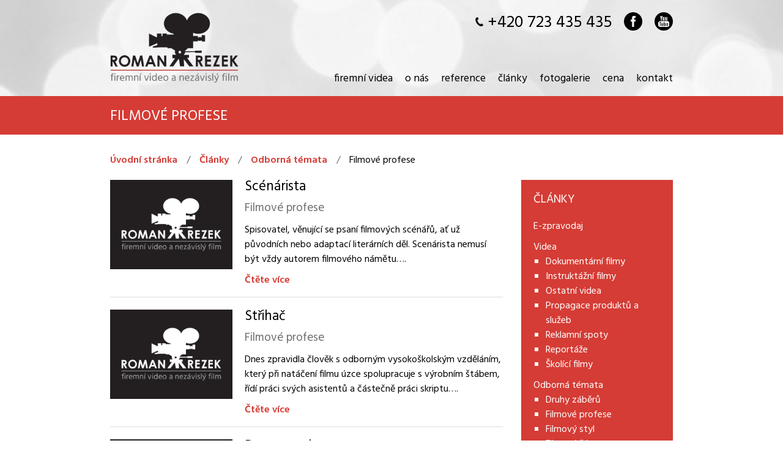

--- FILE ---
content_type: text/html; charset=UTF-8
request_url: https://firemnividea.eu/category/odborna-temata/filmove_profese/
body_size: 8455
content:
<!DOCTYPE html>
<html dir="ltr" lang="cs">
<head>
<meta property="og:image" content="http://firemnividea.eu/wp-content/themes/itvkostce/images/logo-fb.jpg" />
<meta charset="UTF-8" />
<meta name="viewport" content="width=device-width, initial-scale=1.0" />

<link rel="stylesheet" href="/wp-content/themes/itvkostce/style.css?v=1.2" />
<link rel="apple-touch-icon" sizes="57x57" href="/wp-content/themes/itvkostce/images/favicon/apple-icon-57x57.png">
<link rel="apple-touch-icon" sizes="60x60" href="/wp-content/themes/itvkostce/images/favicon/apple-icon-60x60.png">
<link rel="apple-touch-icon" sizes="72x72" href="/wp-content/themes/itvkostce/images/favicon/apple-icon-72x72.png">
<link rel="apple-touch-icon" sizes="76x76" href="/wp-content/themes/itvkostce/images/favicon/apple-icon-76x76.png">
<link rel="apple-touch-icon" sizes="114x114" href="/wp-content/themes/itvkostce/images/favicon/apple-icon-114x114.png">
<link rel="apple-touch-icon" sizes="120x120" href="/wp-content/themes/itvkostce/images/favicon/apple-icon-120x120.png">
<link rel="apple-touch-icon" sizes="144x144" href="/wp-content/themes/itvkostce/images/favicon/apple-icon-144x144.png">
<link rel="apple-touch-icon" sizes="152x152" href="/wp-content/themes/itvkostce/images/favicon/apple-icon-152x152.png">
<link rel="apple-touch-icon" sizes="180x180" href="/wp-content/themes/itvkostce/images/favicon/apple-icon-180x180.png">
<link rel="icon" type="image/png" sizes="192x192"  href="/wp-content/themes/itvkostce/images/favicon/android-icon-192x192.png">
<link rel="icon" type="image/png" sizes="32x32" href="/wp-content/themes/itvkostce/images/favicon/favicon-32x32.png">
<link rel="icon" type="image/png" sizes="96x96" href="/wp-content/themes/itvkostce/images/favicon/favicon-96x96.png">
<link rel="icon" type="image/png" sizes="16x16" href="/wp-content/themes/itvkostce/images/favicon/favicon-16x16.png">
<link rel="manifest" href="/wp-content/themes/itvkostce/images/favicon/manifest.json">
<meta name="msapplication-TileColor" content="#ffffff">
<meta name="msapplication-TileImage" content="/wp-content/themes/itvkostce/images/favicon/ms-icon-144x144.png">
<meta name="theme-color" content="#ffffff">

		<!-- All in One SEO 4.2.9 - aioseo.com -->
		<title>Filmové profese | Firemní video Roman Rezek</title>
		<meta name="robots" content="noindex, max-snippet:-1, max-image-preview:large, max-video-preview:-1" />
		<link rel="canonical" href="https://firemnividea.eu/category/odborna-temata/filmove_profese/" />
		<meta name="generator" content="All in One SEO (AIOSEO) 4.2.9 " />
		<meta name="google" content="nositelinkssearchbox" />
		<script type="application/ld+json" class="aioseo-schema">
			{"@context":"https:\/\/schema.org","@graph":[{"@type":"BreadcrumbList","@id":"https:\/\/firemnividea.eu\/category\/odborna-temata\/filmove_profese\/#breadcrumblist","itemListElement":[{"@type":"ListItem","@id":"https:\/\/firemnividea.eu\/#listItem","position":1,"item":{"@type":"WebPage","@id":"https:\/\/firemnividea.eu\/","name":"Dom\u016f","description":"Zab\u00fdv\u00e1me se v\u00fdrobou firemn\u00edho videa; Propaga\u010dn\u00edch film\u016f, reklamy pro televizi i digit\u00e1ln\u00ed kina, instrukt\u00e1\u017en\u00edch film\u016f, report\u00e1\u017e\u00ed a dokument\u00e1rn\u00edch film\u016f.","url":"https:\/\/firemnividea.eu\/"},"nextItem":"https:\/\/firemnividea.eu\/category\/odborna-temata\/#listItem"},{"@type":"ListItem","@id":"https:\/\/firemnividea.eu\/category\/odborna-temata\/#listItem","position":2,"item":{"@type":"WebPage","@id":"https:\/\/firemnividea.eu\/category\/odborna-temata\/","name":"Odborn\u00e1 t\u00e9mata","url":"https:\/\/firemnividea.eu\/category\/odborna-temata\/"},"nextItem":"https:\/\/firemnividea.eu\/category\/odborna-temata\/filmove_profese\/#listItem","previousItem":"https:\/\/firemnividea.eu\/#listItem"},{"@type":"ListItem","@id":"https:\/\/firemnividea.eu\/category\/odborna-temata\/filmove_profese\/#listItem","position":3,"item":{"@type":"WebPage","@id":"https:\/\/firemnividea.eu\/category\/odborna-temata\/filmove_profese\/","name":"Filmov\u00e9 profese","url":"https:\/\/firemnividea.eu\/category\/odborna-temata\/filmove_profese\/"},"previousItem":"https:\/\/firemnividea.eu\/category\/odborna-temata\/#listItem"}]},{"@type":"CollectionPage","@id":"https:\/\/firemnividea.eu\/category\/odborna-temata\/filmove_profese\/#collectionpage","url":"https:\/\/firemnividea.eu\/category\/odborna-temata\/filmove_profese\/","name":"Filmov\u00e9 profese | Firemn\u00ed video Roman Rezek","inLanguage":"cs-CZ","isPartOf":{"@id":"https:\/\/firemnividea.eu\/#website"},"breadcrumb":{"@id":"https:\/\/firemnividea.eu\/category\/odborna-temata\/filmove_profese\/#breadcrumblist"}},{"@type":"Organization","@id":"https:\/\/firemnividea.eu\/#organization","name":"Firemn\u00ed video a nez\u00e1visl\u00fd film","url":"https:\/\/firemnividea.eu\/"},{"@type":"WebSite","@id":"https:\/\/firemnividea.eu\/#website","url":"https:\/\/firemnividea.eu\/","name":"Firemn\u00ed video a nez\u00e1visl\u00fd film","description":"Roman Rezek","inLanguage":"cs-CZ","publisher":{"@id":"https:\/\/firemnividea.eu\/#organization"}}]}
		</script>
		<!-- All in One SEO -->

<link rel="alternate" type="application/rss+xml" title="Firemní video a nezávislý film &raquo; RSS pro rubriku Filmové profese" href="https://firemnividea.eu/category/odborna-temata/filmove_profese/feed/" />
<script type="text/javascript">
window._wpemojiSettings = {"baseUrl":"https:\/\/s.w.org\/images\/core\/emoji\/14.0.0\/72x72\/","ext":".png","svgUrl":"https:\/\/s.w.org\/images\/core\/emoji\/14.0.0\/svg\/","svgExt":".svg","source":{"concatemoji":"https:\/\/firemnividea.eu\/wp-includes\/js\/wp-emoji-release.min.js"}};
/*! This file is auto-generated */
!function(e,a,t){var n,r,o,i=a.createElement("canvas"),p=i.getContext&&i.getContext("2d");function s(e,t){var a=String.fromCharCode,e=(p.clearRect(0,0,i.width,i.height),p.fillText(a.apply(this,e),0,0),i.toDataURL());return p.clearRect(0,0,i.width,i.height),p.fillText(a.apply(this,t),0,0),e===i.toDataURL()}function c(e){var t=a.createElement("script");t.src=e,t.defer=t.type="text/javascript",a.getElementsByTagName("head")[0].appendChild(t)}for(o=Array("flag","emoji"),t.supports={everything:!0,everythingExceptFlag:!0},r=0;r<o.length;r++)t.supports[o[r]]=function(e){if(p&&p.fillText)switch(p.textBaseline="top",p.font="600 32px Arial",e){case"flag":return s([127987,65039,8205,9895,65039],[127987,65039,8203,9895,65039])?!1:!s([55356,56826,55356,56819],[55356,56826,8203,55356,56819])&&!s([55356,57332,56128,56423,56128,56418,56128,56421,56128,56430,56128,56423,56128,56447],[55356,57332,8203,56128,56423,8203,56128,56418,8203,56128,56421,8203,56128,56430,8203,56128,56423,8203,56128,56447]);case"emoji":return!s([129777,127995,8205,129778,127999],[129777,127995,8203,129778,127999])}return!1}(o[r]),t.supports.everything=t.supports.everything&&t.supports[o[r]],"flag"!==o[r]&&(t.supports.everythingExceptFlag=t.supports.everythingExceptFlag&&t.supports[o[r]]);t.supports.everythingExceptFlag=t.supports.everythingExceptFlag&&!t.supports.flag,t.DOMReady=!1,t.readyCallback=function(){t.DOMReady=!0},t.supports.everything||(n=function(){t.readyCallback()},a.addEventListener?(a.addEventListener("DOMContentLoaded",n,!1),e.addEventListener("load",n,!1)):(e.attachEvent("onload",n),a.attachEvent("onreadystatechange",function(){"complete"===a.readyState&&t.readyCallback()})),(e=t.source||{}).concatemoji?c(e.concatemoji):e.wpemoji&&e.twemoji&&(c(e.twemoji),c(e.wpemoji)))}(window,document,window._wpemojiSettings);
</script>
<style type="text/css">
img.wp-smiley,
img.emoji {
	display: inline !important;
	border: none !important;
	box-shadow: none !important;
	height: 1em !important;
	width: 1em !important;
	margin: 0 0.07em !important;
	vertical-align: -0.1em !important;
	background: none !important;
	padding: 0 !important;
}
</style>
	<link rel='stylesheet' id='wp-block-library-css' href='https://firemnividea.eu/wp-includes/css/dist/block-library/style.min.css' type='text/css' media='all' />
<link rel='stylesheet' id='classic-theme-styles-css' href='https://firemnividea.eu/wp-includes/css/classic-themes.min.css' type='text/css' media='all' />
<style id='global-styles-inline-css' type='text/css'>
body{--wp--preset--color--black: #000000;--wp--preset--color--cyan-bluish-gray: #abb8c3;--wp--preset--color--white: #ffffff;--wp--preset--color--pale-pink: #f78da7;--wp--preset--color--vivid-red: #cf2e2e;--wp--preset--color--luminous-vivid-orange: #ff6900;--wp--preset--color--luminous-vivid-amber: #fcb900;--wp--preset--color--light-green-cyan: #7bdcb5;--wp--preset--color--vivid-green-cyan: #00d084;--wp--preset--color--pale-cyan-blue: #8ed1fc;--wp--preset--color--vivid-cyan-blue: #0693e3;--wp--preset--color--vivid-purple: #9b51e0;--wp--preset--gradient--vivid-cyan-blue-to-vivid-purple: linear-gradient(135deg,rgba(6,147,227,1) 0%,rgb(155,81,224) 100%);--wp--preset--gradient--light-green-cyan-to-vivid-green-cyan: linear-gradient(135deg,rgb(122,220,180) 0%,rgb(0,208,130) 100%);--wp--preset--gradient--luminous-vivid-amber-to-luminous-vivid-orange: linear-gradient(135deg,rgba(252,185,0,1) 0%,rgba(255,105,0,1) 100%);--wp--preset--gradient--luminous-vivid-orange-to-vivid-red: linear-gradient(135deg,rgba(255,105,0,1) 0%,rgb(207,46,46) 100%);--wp--preset--gradient--very-light-gray-to-cyan-bluish-gray: linear-gradient(135deg,rgb(238,238,238) 0%,rgb(169,184,195) 100%);--wp--preset--gradient--cool-to-warm-spectrum: linear-gradient(135deg,rgb(74,234,220) 0%,rgb(151,120,209) 20%,rgb(207,42,186) 40%,rgb(238,44,130) 60%,rgb(251,105,98) 80%,rgb(254,248,76) 100%);--wp--preset--gradient--blush-light-purple: linear-gradient(135deg,rgb(255,206,236) 0%,rgb(152,150,240) 100%);--wp--preset--gradient--blush-bordeaux: linear-gradient(135deg,rgb(254,205,165) 0%,rgb(254,45,45) 50%,rgb(107,0,62) 100%);--wp--preset--gradient--luminous-dusk: linear-gradient(135deg,rgb(255,203,112) 0%,rgb(199,81,192) 50%,rgb(65,88,208) 100%);--wp--preset--gradient--pale-ocean: linear-gradient(135deg,rgb(255,245,203) 0%,rgb(182,227,212) 50%,rgb(51,167,181) 100%);--wp--preset--gradient--electric-grass: linear-gradient(135deg,rgb(202,248,128) 0%,rgb(113,206,126) 100%);--wp--preset--gradient--midnight: linear-gradient(135deg,rgb(2,3,129) 0%,rgb(40,116,252) 100%);--wp--preset--duotone--dark-grayscale: url('#wp-duotone-dark-grayscale');--wp--preset--duotone--grayscale: url('#wp-duotone-grayscale');--wp--preset--duotone--purple-yellow: url('#wp-duotone-purple-yellow');--wp--preset--duotone--blue-red: url('#wp-duotone-blue-red');--wp--preset--duotone--midnight: url('#wp-duotone-midnight');--wp--preset--duotone--magenta-yellow: url('#wp-duotone-magenta-yellow');--wp--preset--duotone--purple-green: url('#wp-duotone-purple-green');--wp--preset--duotone--blue-orange: url('#wp-duotone-blue-orange');--wp--preset--font-size--small: 13px;--wp--preset--font-size--medium: 20px;--wp--preset--font-size--large: 36px;--wp--preset--font-size--x-large: 42px;--wp--preset--spacing--20: 0.44rem;--wp--preset--spacing--30: 0.67rem;--wp--preset--spacing--40: 1rem;--wp--preset--spacing--50: 1.5rem;--wp--preset--spacing--60: 2.25rem;--wp--preset--spacing--70: 3.38rem;--wp--preset--spacing--80: 5.06rem;}:where(.is-layout-flex){gap: 0.5em;}body .is-layout-flow > .alignleft{float: left;margin-inline-start: 0;margin-inline-end: 2em;}body .is-layout-flow > .alignright{float: right;margin-inline-start: 2em;margin-inline-end: 0;}body .is-layout-flow > .aligncenter{margin-left: auto !important;margin-right: auto !important;}body .is-layout-constrained > .alignleft{float: left;margin-inline-start: 0;margin-inline-end: 2em;}body .is-layout-constrained > .alignright{float: right;margin-inline-start: 2em;margin-inline-end: 0;}body .is-layout-constrained > .aligncenter{margin-left: auto !important;margin-right: auto !important;}body .is-layout-constrained > :where(:not(.alignleft):not(.alignright):not(.alignfull)){max-width: var(--wp--style--global--content-size);margin-left: auto !important;margin-right: auto !important;}body .is-layout-constrained > .alignwide{max-width: var(--wp--style--global--wide-size);}body .is-layout-flex{display: flex;}body .is-layout-flex{flex-wrap: wrap;align-items: center;}body .is-layout-flex > *{margin: 0;}:where(.wp-block-columns.is-layout-flex){gap: 2em;}.has-black-color{color: var(--wp--preset--color--black) !important;}.has-cyan-bluish-gray-color{color: var(--wp--preset--color--cyan-bluish-gray) !important;}.has-white-color{color: var(--wp--preset--color--white) !important;}.has-pale-pink-color{color: var(--wp--preset--color--pale-pink) !important;}.has-vivid-red-color{color: var(--wp--preset--color--vivid-red) !important;}.has-luminous-vivid-orange-color{color: var(--wp--preset--color--luminous-vivid-orange) !important;}.has-luminous-vivid-amber-color{color: var(--wp--preset--color--luminous-vivid-amber) !important;}.has-light-green-cyan-color{color: var(--wp--preset--color--light-green-cyan) !important;}.has-vivid-green-cyan-color{color: var(--wp--preset--color--vivid-green-cyan) !important;}.has-pale-cyan-blue-color{color: var(--wp--preset--color--pale-cyan-blue) !important;}.has-vivid-cyan-blue-color{color: var(--wp--preset--color--vivid-cyan-blue) !important;}.has-vivid-purple-color{color: var(--wp--preset--color--vivid-purple) !important;}.has-black-background-color{background-color: var(--wp--preset--color--black) !important;}.has-cyan-bluish-gray-background-color{background-color: var(--wp--preset--color--cyan-bluish-gray) !important;}.has-white-background-color{background-color: var(--wp--preset--color--white) !important;}.has-pale-pink-background-color{background-color: var(--wp--preset--color--pale-pink) !important;}.has-vivid-red-background-color{background-color: var(--wp--preset--color--vivid-red) !important;}.has-luminous-vivid-orange-background-color{background-color: var(--wp--preset--color--luminous-vivid-orange) !important;}.has-luminous-vivid-amber-background-color{background-color: var(--wp--preset--color--luminous-vivid-amber) !important;}.has-light-green-cyan-background-color{background-color: var(--wp--preset--color--light-green-cyan) !important;}.has-vivid-green-cyan-background-color{background-color: var(--wp--preset--color--vivid-green-cyan) !important;}.has-pale-cyan-blue-background-color{background-color: var(--wp--preset--color--pale-cyan-blue) !important;}.has-vivid-cyan-blue-background-color{background-color: var(--wp--preset--color--vivid-cyan-blue) !important;}.has-vivid-purple-background-color{background-color: var(--wp--preset--color--vivid-purple) !important;}.has-black-border-color{border-color: var(--wp--preset--color--black) !important;}.has-cyan-bluish-gray-border-color{border-color: var(--wp--preset--color--cyan-bluish-gray) !important;}.has-white-border-color{border-color: var(--wp--preset--color--white) !important;}.has-pale-pink-border-color{border-color: var(--wp--preset--color--pale-pink) !important;}.has-vivid-red-border-color{border-color: var(--wp--preset--color--vivid-red) !important;}.has-luminous-vivid-orange-border-color{border-color: var(--wp--preset--color--luminous-vivid-orange) !important;}.has-luminous-vivid-amber-border-color{border-color: var(--wp--preset--color--luminous-vivid-amber) !important;}.has-light-green-cyan-border-color{border-color: var(--wp--preset--color--light-green-cyan) !important;}.has-vivid-green-cyan-border-color{border-color: var(--wp--preset--color--vivid-green-cyan) !important;}.has-pale-cyan-blue-border-color{border-color: var(--wp--preset--color--pale-cyan-blue) !important;}.has-vivid-cyan-blue-border-color{border-color: var(--wp--preset--color--vivid-cyan-blue) !important;}.has-vivid-purple-border-color{border-color: var(--wp--preset--color--vivid-purple) !important;}.has-vivid-cyan-blue-to-vivid-purple-gradient-background{background: var(--wp--preset--gradient--vivid-cyan-blue-to-vivid-purple) !important;}.has-light-green-cyan-to-vivid-green-cyan-gradient-background{background: var(--wp--preset--gradient--light-green-cyan-to-vivid-green-cyan) !important;}.has-luminous-vivid-amber-to-luminous-vivid-orange-gradient-background{background: var(--wp--preset--gradient--luminous-vivid-amber-to-luminous-vivid-orange) !important;}.has-luminous-vivid-orange-to-vivid-red-gradient-background{background: var(--wp--preset--gradient--luminous-vivid-orange-to-vivid-red) !important;}.has-very-light-gray-to-cyan-bluish-gray-gradient-background{background: var(--wp--preset--gradient--very-light-gray-to-cyan-bluish-gray) !important;}.has-cool-to-warm-spectrum-gradient-background{background: var(--wp--preset--gradient--cool-to-warm-spectrum) !important;}.has-blush-light-purple-gradient-background{background: var(--wp--preset--gradient--blush-light-purple) !important;}.has-blush-bordeaux-gradient-background{background: var(--wp--preset--gradient--blush-bordeaux) !important;}.has-luminous-dusk-gradient-background{background: var(--wp--preset--gradient--luminous-dusk) !important;}.has-pale-ocean-gradient-background{background: var(--wp--preset--gradient--pale-ocean) !important;}.has-electric-grass-gradient-background{background: var(--wp--preset--gradient--electric-grass) !important;}.has-midnight-gradient-background{background: var(--wp--preset--gradient--midnight) !important;}.has-small-font-size{font-size: var(--wp--preset--font-size--small) !important;}.has-medium-font-size{font-size: var(--wp--preset--font-size--medium) !important;}.has-large-font-size{font-size: var(--wp--preset--font-size--large) !important;}.has-x-large-font-size{font-size: var(--wp--preset--font-size--x-large) !important;}
.wp-block-navigation a:where(:not(.wp-element-button)){color: inherit;}
:where(.wp-block-columns.is-layout-flex){gap: 2em;}
.wp-block-pullquote{font-size: 1.5em;line-height: 1.6;}
</style>
<link rel='stylesheet' id='cryptx-styles-css' href='https://firemnividea.eu/wp-content/plugins/cryptx/css/cryptx.css' type='text/css' media='all' />
<link rel='stylesheet' id='slb_core-css' href='https://firemnividea.eu/wp-content/plugins/simple-lightbox/client/css/app.css' type='text/css' media='all' />
<link rel="https://api.w.org/" href="https://firemnividea.eu/wp-json/" /><link rel="alternate" type="application/json" href="https://firemnividea.eu/wp-json/wp/v2/categories/23" /><script src="https://ajax.googleapis.com/ajax/libs/jquery/1.11.0/jquery.min.js"></script>
<script>
  (function(i,s,o,g,r,a,m){i['GoogleAnalyticsObject']=r;i[r]=i[r]||function(){
  (i[r].q=i[r].q||[]).push(arguments)},i[r].l=1*new Date();a=s.createElement(o),
  m=s.getElementsByTagName(o)[0];a.async=1;a.src=g;m.parentNode.insertBefore(a,m)
  })(window,document,'script','//www.google-analytics.com/analytics.js','ga');
  ga('create', 'UA-69109445-1', 'auto');
  ga('send', 'pageview');
</script>
<script type="text/javascript">
    window.smartlook||(function(d) {
    var o=smartlook=function(){ o.api.push(arguments)},h=d.getElementsByTagName('head')[0];
    var c=d.createElement('script');o.api=new Array();c.async=true;c.type='text/javascript';
    c.charset='utf-8';c.src='//rec.smartlook.com/recorder.js';h.appendChild(c);
    })(document);
    smartlook('init', '3ab0a9bd689ec571d9830ddaf01d22d01bb7c1f3');
</script>
</head>

<body>

<script>
  window.fbAsyncInit = function() {
    FB.init({
      appId      : '973518206022533',
      xfbml      : true,
      version    : 'v2.5'
    });
  };
  (function(d, s, id){
     var js, fjs = d.getElementsByTagName(s)[0];
     if (d.getElementById(id)) {return;}
     js = d.createElement(s); js.id = id;
     js.src = "//connect.facebook.net/cs_CZ/sdk.js";
     fjs.parentNode.insertBefore(js, fjs);
   }(document, 'script', 'facebook-jssdk'));
</script>
	
	<div class="header wrapper">

		<div class="logomenu wrap float_in">
			<div class="logo">
				<a href="/firemni-videa" title="Roman Rezek"><img src="/wp-content/themes/itvkostce/images/logo.png" alt="Roman Rezek" /></a>
			</div>
			<div class="topmenu">
				<div class="phone">
					+420 723 435 435
				</div>
				<div class="social">
					<a href="https://www.facebook.com/firemnividea" target="_blank" title="Firemní videa na Facebooku"><img src="/wp-content/themes/itvkostce/images/fb.png" alt="Facebook" /></a>
				</div>
				<div class="social">
					<a href="https://www.youtube.com/channel/UCpSJpu2LWInT8c5SnZTAdcw" target="_blank" title="Firemní videa na YouTube"><img src="/wp-content/themes/itvkostce/images/youtube.png" alt="Youtube" /></a>
				</div>
			</div>
			<div class="mainmenu"><div class="menu-hlavni-menu-container"><ul id="menu-hlavni-menu" class="menu"><li id="menu-item-2959" class="menu-item menu-item-type-post_type menu-item-object-page menu-item-home menu-item-has-children menu-item-2959"><a href="https://firemnividea.eu/">Firemní videa</a>
<ul class="sub-menu">
	<li id="menu-item-1774" class="menu-item menu-item-type-post_type menu-item-object-page menu-item-1774"><a href="https://firemnividea.eu/firemni-videa/propagace-produktu-a-sluzeb/">Propagace produktů a&nbsp;služeb</a></li>
	<li id="menu-item-1775" class="menu-item menu-item-type-post_type menu-item-object-page menu-item-1775"><a href="https://firemnividea.eu/firemni-videa/reklamni-spoty/">Reklamní spoty</a></li>
	<li id="menu-item-1777" class="menu-item menu-item-type-post_type menu-item-object-page menu-item-1777"><a href="https://firemnividea.eu/firemni-videa/instruktazni-filmy/">Instruktážní filmy</a></li>
	<li id="menu-item-1778" class="menu-item menu-item-type-post_type menu-item-object-page menu-item-1778"><a href="https://firemnividea.eu/firemni-videa/dokumentarni-filmy/">Dokumentární filmy</a></li>
	<li id="menu-item-1779" class="menu-item menu-item-type-post_type menu-item-object-page menu-item-1779"><a href="https://firemnividea.eu/firemni-videa/reportaze/">Reportáže</a></li>
	<li id="menu-item-1776" class="menu-item menu-item-type-post_type menu-item-object-page menu-item-1776"><a href="https://firemnividea.eu/firemni-videa/reklamni-tv-spoty/">Ostatní videa</a></li>
</ul>
</li>
<li id="menu-item-1598" class="menu-item menu-item-type-post_type menu-item-object-page menu-item-1598"><a href="https://firemnividea.eu/o-nas/">O nás</a></li>
<li id="menu-item-1594" class="menu-item menu-item-type-post_type menu-item-object-page menu-item-1594"><a href="https://firemnividea.eu/reference/">Reference</a></li>
<li id="menu-item-2960" class="menu-item menu-item-type-post_type menu-item-object-page menu-item-has-children menu-item-2960"><a href="https://firemnividea.eu/clanky/">Články</a>
<ul class="sub-menu">
	<li id="menu-item-1771" class="menu-item menu-item-type-taxonomy menu-item-object-category menu-item-1771"><a href="https://firemnividea.eu/category/e-zpravodaj/">E-zpravodaj</a></li>
	<li id="menu-item-1773" class="menu-item menu-item-type-taxonomy menu-item-object-category menu-item-1773"><a href="https://firemnividea.eu/category/videa/">Videa</a></li>
	<li id="menu-item-1772" class="menu-item menu-item-type-taxonomy menu-item-object-category current-category-ancestor menu-item-1772"><a href="https://firemnividea.eu/category/odborna-temata/">Odborná témata</a></li>
	<li id="menu-item-1770" class="menu-item menu-item-type-taxonomy menu-item-object-category menu-item-1770"><a href="https://firemnividea.eu/category/blog/">Blog</a></li>
</ul>
</li>
<li id="menu-item-1595" class="menu-item menu-item-type-post_type menu-item-object-page menu-item-has-children menu-item-1595"><a href="https://firemnividea.eu/fotogalerie/">Fotogalerie</a>
<ul class="sub-menu">
	<li id="menu-item-3324" class="menu-item menu-item-type-post_type menu-item-object-page menu-item-3324"><a href="https://firemnividea.eu/fotogalerie/tunely-do-minulosti/">Tunely do minulosti</a></li>
	<li id="menu-item-3250" class="menu-item menu-item-type-post_type menu-item-object-page menu-item-3250"><a href="https://firemnividea.eu/fotogalerie/stiny-minulosti/">Stíny minulosti</a></li>
	<li id="menu-item-3251" class="menu-item menu-item-type-post_type menu-item-object-page menu-item-3251"><a href="https://firemnividea.eu/fotogalerie/trojce/">Trojče</a></li>
	<li id="menu-item-3079" class="menu-item menu-item-type-post_type menu-item-object-page menu-item-3079"><a href="https://firemnividea.eu/fotogalerie/skrytou-svycarskou-krajinou/">Skrytou švýcarskou krajinou</a></li>
	<li id="menu-item-2468" class="menu-item menu-item-type-post_type menu-item-object-page menu-item-2468"><a href="https://firemnividea.eu/fotogalerie/western/">Western</a></li>
	<li id="menu-item-2469" class="menu-item menu-item-type-post_type menu-item-object-page menu-item-2469"><a href="https://firemnividea.eu/fotogalerie/stopy-valky/">Stopy války v&nbsp;pohoří Burda</a></li>
</ul>
</li>
<li id="menu-item-2483" class="menu-item menu-item-type-post_type menu-item-object-page menu-item-2483"><a href="https://firemnividea.eu/cena/">Cena</a></li>
<li id="menu-item-1596" class="menu-item menu-item-type-post_type menu-item-object-page menu-item-1596"><a href="https://firemnividea.eu/kontakt/">Kontakt</a></li>
</ul></div></div>
		</div>

	</div>
	
	<div id="mobfire" class="wrap" onclick="mobfire()">
		<div class="mobfire_in">MENU</div>
	</div>
	<div id="mobmenu" class="wrap" style="max-height: 2px; ">
		<div class="mobmenu">
			<div class="menu-mobilni-menu-container"><ul id="menu-mobilni-menu" class="menu"><li id="menu-item-2957" class="menu-item menu-item-type-post_type menu-item-object-page menu-item-home menu-item-has-children menu-item-2957"><a href="https://firemnividea.eu/">Firemní videa</a>
<ul class="sub-menu">
	<li id="menu-item-2576" class="menu-item menu-item-type-post_type menu-item-object-page menu-item-2576"><a href="https://firemnividea.eu/firemni-videa/propagace-produktu-a-sluzeb/">Propagace produktů a&nbsp;služeb</a></li>
	<li id="menu-item-2577" class="menu-item menu-item-type-post_type menu-item-object-page menu-item-2577"><a href="https://firemnividea.eu/firemni-videa/reklamni-spoty/">Reklamní spoty</a></li>
	<li id="menu-item-2578" class="menu-item menu-item-type-post_type menu-item-object-page menu-item-2578"><a href="https://firemnividea.eu/firemni-videa/reklamni-tv-spoty/">Ostatní videa</a></li>
	<li id="menu-item-2579" class="menu-item menu-item-type-post_type menu-item-object-page menu-item-2579"><a href="https://firemnividea.eu/firemni-videa/instruktazni-filmy/">Instruktážní filmy</a></li>
	<li id="menu-item-2580" class="menu-item menu-item-type-post_type menu-item-object-page menu-item-2580"><a href="https://firemnividea.eu/firemni-videa/dokumentarni-filmy/">Dokumentární filmy</a></li>
	<li id="menu-item-2581" class="menu-item menu-item-type-post_type menu-item-object-page menu-item-2581"><a href="https://firemnividea.eu/firemni-videa/reportaze/">Reportáže</a></li>
	<li id="menu-item-2582" class="menu-item menu-item-type-taxonomy menu-item-object-category menu-item-2582"><a href="https://firemnividea.eu/category/videa/ostatni-videa/">Ostatní videa</a></li>
</ul>
</li>
<li id="menu-item-2567" class="menu-item menu-item-type-post_type menu-item-object-page menu-item-2567"><a href="https://firemnividea.eu/o-nas/">O nás</a></li>
<li id="menu-item-2568" class="menu-item menu-item-type-post_type menu-item-object-page menu-item-2568"><a href="https://firemnividea.eu/reference/">Reference</a></li>
<li id="menu-item-2958" class="menu-item menu-item-type-post_type menu-item-object-page menu-item-has-children menu-item-2958"><a href="https://firemnividea.eu/clanky/">Články</a>
<ul class="sub-menu">
	<li id="menu-item-2573" class="menu-item menu-item-type-taxonomy menu-item-object-category menu-item-2573"><a href="https://firemnividea.eu/category/e-zpravodaj/">E-zpravodaj</a></li>
	<li id="menu-item-2575" class="menu-item menu-item-type-taxonomy menu-item-object-category menu-item-2575"><a href="https://firemnividea.eu/category/videa/">Videa</a></li>
	<li id="menu-item-2574" class="menu-item menu-item-type-taxonomy menu-item-object-category current-category-ancestor menu-item-2574"><a href="https://firemnividea.eu/category/odborna-temata/">Odborná témata</a></li>
	<li id="menu-item-2572" class="menu-item menu-item-type-taxonomy menu-item-object-category menu-item-2572"><a href="https://firemnividea.eu/category/blog/">Blog</a></li>
</ul>
</li>
<li id="menu-item-2570" class="menu-item menu-item-type-post_type menu-item-object-page menu-item-has-children menu-item-2570"><a href="https://firemnividea.eu/fotogalerie/">Fotogalerie</a>
<ul class="sub-menu">
	<li id="menu-item-3325" class="menu-item menu-item-type-post_type menu-item-object-page menu-item-3325"><a href="https://firemnividea.eu/fotogalerie/tunely-do-minulosti/">Tunely do minulosti</a></li>
	<li id="menu-item-3253" class="menu-item menu-item-type-post_type menu-item-object-page menu-item-3253"><a href="https://firemnividea.eu/fotogalerie/stiny-minulosti/">Stíny minulosti</a></li>
	<li id="menu-item-3254" class="menu-item menu-item-type-post_type menu-item-object-page menu-item-3254"><a href="https://firemnividea.eu/fotogalerie/trojce/">Trojče</a></li>
	<li id="menu-item-3252" class="menu-item menu-item-type-post_type menu-item-object-page menu-item-3252"><a href="https://firemnividea.eu/fotogalerie/skrytou-svycarskou-krajinou/">Skrytou švýcarskou krajinou</a></li>
	<li id="menu-item-2583" class="menu-item menu-item-type-post_type menu-item-object-page menu-item-2583"><a href="https://firemnividea.eu/fotogalerie/western/">Western</a></li>
	<li id="menu-item-2584" class="menu-item menu-item-type-post_type menu-item-object-page menu-item-2584"><a href="https://firemnividea.eu/fotogalerie/stopy-valky/">Stopy války v&nbsp;pohoří Burda</a></li>
</ul>
</li>
<li id="menu-item-2566" class="menu-item menu-item-type-post_type menu-item-object-page menu-item-2566"><a href="https://firemnividea.eu/cena/">Cena</a></li>
<li id="menu-item-2571" class="menu-item menu-item-type-post_type menu-item-object-page menu-item-2571"><a href="https://firemnividea.eu/kontakt/">Kontakt</a></li>
</ul></div>		</div>
	</div>
<div class="heading wrapper">
	<h1 class="wrap">
	Filmové profese	</h1>
</div>


<div class="main wrapper homeposts">
	<div class="content wrap float_in">
	
		<ul class="breadcrumb"><li><a href="/firemni-videa">Úvodní stránka</a></li><li class="separator"> / </li><li><a href="/clanky">Články</a></li><li class="separator"> / </li><li><a href="https://firemnividea.eu/category/odborna-temata/">Odborná témata</a></li><li class="separator"> / </li><li class="breadactive"> Filmové profese</li></ul></ul>	
		<div class="postcontent">
			<div class="homepost"><a href="https://firemnividea.eu/odborna-temata/filmove_profese/scenarista/"><h3>Scénárista</h3></a><h4>Filmové profese</h4><a href="https://firemnividea.eu/odborna-temata/filmove_profese/scenarista/"><img src="/wp-content/themes/itvkostce/images/nahled.jpg" alt="nahled"></a><p>Spisovatel, věnující se psaní filmových scénářů, ať už původních nebo adaptací literárních děl. Scenárista nemusí být vždy autorem filmového námětu&#8230;.</p>
<p></p><a class="more" href="https://firemnividea.eu/odborna-temata/filmove_profese/scenarista/">Čtěte více</a></div><div class="homepost"><a href="https://firemnividea.eu/odborna-temata/filmove_profese/strihac/"><h3>Střihač</h3></a><h4>Filmové profese</h4><a href="https://firemnividea.eu/odborna-temata/filmove_profese/strihac/"><img src="/wp-content/themes/itvkostce/images/nahled.jpg" alt="nahled"></a><p>Dnes zpravidla člověk s&nbsp;odborným vysokoškolským vzděláním, který při&nbsp;natáčení filmu úzce spolupracuje s&nbsp;výrobním štábem, řídí práci svých asistentů a&nbsp;částečně práci skriptu&#8230;.</p>
<p></p><a class="more" href="https://firemnividea.eu/odborna-temata/filmove_profese/strihac/">Čtěte více</a></div><div class="homepost"><a href="https://firemnividea.eu/odborna-temata/filmove_profese/dramaturgie/"><h3>Dramaturgie</h3></a><h4>Filmové profese</h4><a href="https://firemnividea.eu/odborna-temata/filmove_profese/dramaturgie/"><img src="/wp-content/themes/itvkostce/images/nahled.jpg" alt="nahled"></a><p>Tento pojem se používá v&nbsp;různých významových a&nbsp;obsahových souvislostech. Ve starších slovnících se můžeme dočíst, že dramaturgie je umění vyprávění, umění&#8230;</p>
<p></p><a class="more" href="https://firemnividea.eu/odborna-temata/filmove_profese/dramaturgie/">Čtěte více</a></div><div class="homepost"><a href="https://firemnividea.eu/odborna-temata/filmove_profese/ostric/"><h3>Ostřič</h3></a><h4>Filmové profese</h4><a href="https://firemnividea.eu/odborna-temata/filmove_profese/ostric/"><img src="/wp-content/themes/itvkostce/images/nahled.jpg" alt="nahled"></a><p>Druhý asistent kameramana ovládající optiku kamery. V&nbsp;průběhu natáčení provádí zaostřování a&nbsp;přeostřování, většinou podle předchozí dohody s&nbsp;kameramanem nebo podle jeho momentálních&#8230;</p>
<p></p><a class="more" href="https://firemnividea.eu/odborna-temata/filmove_profese/ostric/">Čtěte více</a></div><div class="homepost"><a href="https://firemnividea.eu/odborna-temata/filmove_profese/svenkr/"><h3>Švenkr</h3></a><h4>Filmové profese</h4><a href="https://firemnividea.eu/odborna-temata/filmove_profese/svenkr/"><img src="/wp-content/themes/itvkostce/images/nahled.jpg" alt="nahled"></a><p>První asistent kameramana. Slangové označení jeho funkce je odvozeno od termínu označujícího pohyb kamery &#8211; švenk. Švenkr odpovídá za kvalitu&#8230;</p>
<p></p><a class="more" href="https://firemnividea.eu/odborna-temata/filmove_profese/svenkr/">Čtěte více</a></div><div class="homepost"><a href="https://firemnividea.eu/odborna-temata/filmove_profese/kameraman/"><h3>Kameraman</h3></a><h4>Filmové profese</h4><a href="https://firemnividea.eu/odborna-temata/filmove_profese/kameraman/"><img src="/wp-content/themes/itvkostce/images/nahled.jpg" alt="nahled"></a><p>V historických dobách rozvoje filmu byl kameraman vlastně i&nbsp;režisérem, jak je tomu dodnes často v&nbsp;dokumentárním filmu, a&nbsp;především ve filmu reportážním&#8230;.</p>
<p></p><a class="more" href="https://firemnividea.eu/odborna-temata/filmove_profese/kameraman/">Čtěte více</a></div><div class="homepost"><a href="https://firemnividea.eu/odborna-temata/filmove_profese/reziser/"><h3>Režisér</h3></a><h4>Filmové profese</h4><a href="https://firemnividea.eu/odborna-temata/filmove_profese/reziser/"><img src="/wp-content/themes/itvkostce/images/nahled.jpg" alt="nahled"></a><p>Aneb proč každý nemůže být filmovým režisérem Režisér je hlavním autorem filmového díla a&nbsp;zodpovídá za jeho uměleckou a&nbsp;myšlenkovou kvalitu. Režie&#8230;</p>
<p></p><a class="more" href="https://firemnividea.eu/odborna-temata/filmove_profese/reziser/">Čtěte více</a></div>		</div>
		
		<div class="sidebar">
	<div class="sidebar_title">Články</div>
	<ul><a href="https://firemnividea.eu/category/e-zpravodaj/"><li>E-zpravodaj</li></a></ul><ul><a href="https://firemnividea.eu/category/videa/"><li>Videa</li></a><ul><a href="https://firemnividea.eu/category/videa/dokumentarni-filmy/"><li>Dokumentární filmy</li></a><a href="https://firemnividea.eu/category/videa/instruktazni-filmy/"><li>Instruktážní filmy</li></a><a href="https://firemnividea.eu/category/videa/ostatni-videa/"><li>Ostatní videa</li></a><a href="https://firemnividea.eu/category/videa/propagace-produktu-a-sluzeb/"><li>Propagace produktů a služeb</li></a><a href="https://firemnividea.eu/category/videa/reklamni-spoty/"><li>Reklamní spoty</li></a><a href="https://firemnividea.eu/category/videa/reportaze/"><li>Reportáže</li></a><a href="https://firemnividea.eu/category/videa/skolici-filmy/"><li>Školící filmy</li></a></ul></ul><ul><a href="https://firemnividea.eu/category/odborna-temata/"><li>Odborná témata</li></a><ul><a href="https://firemnividea.eu/category/odborna-temata/druhy_zaberu/"><li>Druhy záběrů</li></a><a href="https://firemnividea.eu/category/odborna-temata/filmove_profese/"><li>Filmové profese</li></a><a href="https://firemnividea.eu/category/odborna-temata/filmovy_styl/"><li>Filmový styl</li></a><a href="https://firemnividea.eu/category/odborna-temata/filmovy_zanr/"><li>Filmový žánr</li></a><a href="https://firemnividea.eu/category/odborna-temata/literarni_priprava/"><li>Literární příprava</li></a><a href="https://firemnividea.eu/category/odborna-temata/prostredky_filmu/"><li>Prostředky filmu</li></a><a href="https://firemnividea.eu/category/odborna-temata/technika_filmu/"><li>Technika filmu</li></a></ul></ul><ul><a href="https://firemnividea.eu/category/blog/"><li>Blog</li></a></ul>		
</div>		
		<div class="fb_plugin">
			<div class="fb-like" data-href="https://firemnividea.eu/odborna-temata/filmove_profese/scenarista/" data-layout="standard" data-action="like" data-show-faces="true" data-share="true" data-width="450px"></div>
		</div>
	
	</div>

</div>

<div class="prefooter wrapper ">
	<div class="wrap float_in">
		<div class="prefoot">
			<h3>Navigace</h3>
			<div class="menu-hlavni-menu-container"><ul id="menu-hlavni-menu-1" class="menu"><li class="menu-item menu-item-type-post_type menu-item-object-page menu-item-home menu-item-has-children menu-item-2959"><a href="https://firemnividea.eu/">Firemní videa</a>
<ul class="sub-menu">
	<li class="menu-item menu-item-type-post_type menu-item-object-page menu-item-1774"><a href="https://firemnividea.eu/firemni-videa/propagace-produktu-a-sluzeb/">Propagace produktů a&nbsp;služeb</a></li>
	<li class="menu-item menu-item-type-post_type menu-item-object-page menu-item-1775"><a href="https://firemnividea.eu/firemni-videa/reklamni-spoty/">Reklamní spoty</a></li>
	<li class="menu-item menu-item-type-post_type menu-item-object-page menu-item-1777"><a href="https://firemnividea.eu/firemni-videa/instruktazni-filmy/">Instruktážní filmy</a></li>
	<li class="menu-item menu-item-type-post_type menu-item-object-page menu-item-1778"><a href="https://firemnividea.eu/firemni-videa/dokumentarni-filmy/">Dokumentární filmy</a></li>
	<li class="menu-item menu-item-type-post_type menu-item-object-page menu-item-1779"><a href="https://firemnividea.eu/firemni-videa/reportaze/">Reportáže</a></li>
	<li class="menu-item menu-item-type-post_type menu-item-object-page menu-item-1776"><a href="https://firemnividea.eu/firemni-videa/reklamni-tv-spoty/">Ostatní videa</a></li>
</ul>
</li>
<li class="menu-item menu-item-type-post_type menu-item-object-page menu-item-1598"><a href="https://firemnividea.eu/o-nas/">O nás</a></li>
<li class="menu-item menu-item-type-post_type menu-item-object-page menu-item-1594"><a href="https://firemnividea.eu/reference/">Reference</a></li>
<li class="menu-item menu-item-type-post_type menu-item-object-page menu-item-has-children menu-item-2960"><a href="https://firemnividea.eu/clanky/">Články</a>
<ul class="sub-menu">
	<li class="menu-item menu-item-type-taxonomy menu-item-object-category menu-item-1771"><a href="https://firemnividea.eu/category/e-zpravodaj/">E-zpravodaj</a></li>
	<li class="menu-item menu-item-type-taxonomy menu-item-object-category menu-item-1773"><a href="https://firemnividea.eu/category/videa/">Videa</a></li>
	<li class="menu-item menu-item-type-taxonomy menu-item-object-category current-category-ancestor menu-item-1772"><a href="https://firemnividea.eu/category/odborna-temata/">Odborná témata</a></li>
	<li class="menu-item menu-item-type-taxonomy menu-item-object-category menu-item-1770"><a href="https://firemnividea.eu/category/blog/">Blog</a></li>
</ul>
</li>
<li class="menu-item menu-item-type-post_type menu-item-object-page menu-item-has-children menu-item-1595"><a href="https://firemnividea.eu/fotogalerie/">Fotogalerie</a>
<ul class="sub-menu">
	<li class="menu-item menu-item-type-post_type menu-item-object-page menu-item-3324"><a href="https://firemnividea.eu/fotogalerie/tunely-do-minulosti/">Tunely do minulosti</a></li>
	<li class="menu-item menu-item-type-post_type menu-item-object-page menu-item-3250"><a href="https://firemnividea.eu/fotogalerie/stiny-minulosti/">Stíny minulosti</a></li>
	<li class="menu-item menu-item-type-post_type menu-item-object-page menu-item-3251"><a href="https://firemnividea.eu/fotogalerie/trojce/">Trojče</a></li>
	<li class="menu-item menu-item-type-post_type menu-item-object-page menu-item-3079"><a href="https://firemnividea.eu/fotogalerie/skrytou-svycarskou-krajinou/">Skrytou švýcarskou krajinou</a></li>
	<li class="menu-item menu-item-type-post_type menu-item-object-page menu-item-2468"><a href="https://firemnividea.eu/fotogalerie/western/">Western</a></li>
	<li class="menu-item menu-item-type-post_type menu-item-object-page menu-item-2469"><a href="https://firemnividea.eu/fotogalerie/stopy-valky/">Stopy války v&nbsp;pohoří Burda</a></li>
</ul>
</li>
<li class="menu-item menu-item-type-post_type menu-item-object-page menu-item-2483"><a href="https://firemnividea.eu/cena/">Cena</a></li>
<li class="menu-item menu-item-type-post_type menu-item-object-page menu-item-1596"><a href="https://firemnividea.eu/kontakt/">Kontakt</a></li>
</ul></div>		</div>
		<div class="prefoot">
			<h3>Články</h3>
			<ul>
				<li><a href="https://firemnividea.eu/category/e-zpravodaj/">E-zpravodaj</a> (4)</li> <li><a href="https://firemnividea.eu/category/videa/">Videa</a> (71)</li> <li><a href="https://firemnividea.eu/category/odborna-temata/">Odborná témata</a> (31)</li> <li><a href="https://firemnividea.eu/category/blog/">Blog</a> (9)</li> 			</ul>
		</div>
		<div class="prefoot">
			<h3>Partneři</h3>
			<ul>
<li><a href="http://www.podzemi.eu/" target="_blank" rel="noopener noreferrer">Ladislav Lahoda</a></li>
<li><a href="http://www.podzemi-cma.cz/" target="_blank" rel="noopener noreferrer">CMA Fotografie</a></li>
<li><a href="https://gawstudio.cz/" target="_blank" rel="noopener">Zvuk: G.A.W. studio</a></li>
</ul>
<p> </p>
<p><a href="https://firemnividea.eu/informace-o-ochrane-a-zpracovavani-osobnich-udaju/" target="_blank" rel="noopener noreferrer"><strong>Informace o&nbsp;ochraně a&nbsp;zpracovávání osobních údajů</strong></a></p>


<p></p>
		</div>
		<div class="prefoot">
			<h3>Rychlý kontakt</h3>
			<p>Roman Rezek</p>
<p>tel: <strong>+420&nbsp;723&nbsp;435&nbsp;435<br />
</strong>       <strong>+420&nbsp;602&nbsp;607&nbsp;918</strong><br />
e-mail: <strong><a href="javascript:DeCryptX('3s0r2q2f3x1l2e2g1A0r3h1{1f3n310b2k2|')">&#112;&#114;o&#100;ukc&#101;&#64;&#114;eze&#107;.bi&#122;</a></strong></p>
<p>&nbsp;</p>
<p>Karla Rezka 340<br />
Kladno<br />
273&nbsp;09 Kladno 7</p>
		</div>
	</div>
</div>

<div class="footer wrapper">
	<div class="wrap float_in">
		<div class="foot leva">
			<p>&copy; 2026 - <a href="/firemni-videa">Firemní video a&nbsp;nezávislý film</a> - Roman Rezek</p>
		</div>
		<div class="foot prava">
			<p>designed by <a href="https://www.illusmart.com" target="_blank">illusmart</a></p>
		</div>			
	</div>
</div>

<script type="text/javascript">	
	function mobfire() {
		if (document.getElementById("mobmenu").style.maxHeight == "2px" ) {
			$("#mobmenu").css({
				maxHeight: '1000px'
			});
		}
		else {
			$("#mobmenu").css({
				maxHeight: '2px'
			});
		}
	}
</script>

<script type='text/javascript' src='https://firemnividea.eu/wp-content/plugins/cryptx/js/cryptx.min.js' id='cryptx-js-js'></script>
<script type="text/javascript" id="slb_context">/* <![CDATA[ */if ( !!window.jQuery ) {(function($){$(document).ready(function(){if ( !!window.SLB ) { {$.extend(SLB, {"context":["public","user_guest"]});} }})})(jQuery);}/* ]]> */</script>

</body>
</html>

--- FILE ---
content_type: text/css
request_url: https://firemnividea.eu/wp-content/themes/itvkostce/style.css?v=1.2
body_size: 4020
content:
@import url(https://fonts.googleapis.com/css?family=Hind:400,600,700&subset=latin,latin-ext);

/*
Theme Name: IT v kostce
Theme URI: http://itvkostce.cz
Author: Martin Gross
Author URI: http://itvkostce.cz
Description: Šablona vytvořená na míru pro potřeby klienta
Version: 1.0
License: Copyright - Martin Gross
Tags: custom-made
Text Domain: itvkostce
*/

* {
box-sizing: border-box;
margin: 0;
padding: 0;
border: 0;
-webkit-text-size-adjust: none;
-moz-text-size-adjust: none;
-ms-text-size-adjust: none;
-o-text-size-adjust: none;
text-size-adjust: none;
}

body {
text-align: center;
font-size: 16px; font-family: 'Hind', sans-serif; line-height: 1.5em;
background-color: #fff; 
}

/*-----ZAKLAD-----*/

h1, h2, h3, h4, h5, p, .content ul, .content ol {
margin: 0 0 20px; font-weight: normal;
}

.no_fb p:last-child, .no_fb  ul:last-child, .parallax-window .wrap p:last-child, .parallax-window .wrap ul:last-child {
margin-bottom: 0;	
}

a {
text-decoration: none; color: #d53c35;
}

a:hover, .homepost a.more:hover, .reference .homepost a:hover {
text-decoration: underline;
}

.mainmenu a:hover, .button:hover, .homepost a:hover, #mobmenu a:hover {
text-decoration: none;
}

ul li, ol li {
list-style-position: outside; margin-left: 20px;
}

ul li {
list-style-type: square;	
}

.cleaner {
clear: both; height: 0;
}

.leva {
float: left;
}

.prava {
float: right;
}

.addon {
padding-top: 30px;
border-top: 1px #ddd solid;
}

/* .pulka, .tretina responsive*/

.wrapper {
width: 100%; text-align: center;
}/* responsive*/

.wrap {
padding: 0 20px; margin: auto;
}/*responsive*/

/*-----FONTY-----*/

h1, .parallax-window .wrap h2, .heading * {
font-size: 1.5em;
}

.topmenu .phone {
font-size: 1.7em;
}

h2 {
font-size: 1.6em;
}

h3, .clanky_title {
font-size: 1.4em;
}

.homebox_title {
font-size: 1.3em;
}

h4, .sidebar_title, .prefoot h3, #mobfire {
font-size: 1.2em;
}

h5 {
font-size: 1em;
}

.mainmenu a, .parallax-window .wrap * {
font-size: 1.1em; 
}

.wp-caption-text {
font-size: 0.9em;
}

a, h5 {
font-weight: 600; 	
}

.mainmenu a, .sidebar a, .prefooter li a, #mobmenu a {
font-weight: 400; 	
}

.heading h1  {
line-height: 1.8em;	
}

h1, h2, h3, h4, h5 {
line-height: 1.5em;	
}

.wp-caption-text {
line-height: 1.3em;	
}

.mainmenu a, .topmenu .phone, .homepost h3 {
line-height: 1em;	
}

.heading *, .prefoot h3, .parallax-window .wrap h2, .sidebar_title, .clanky_title {
text-transform: uppercase;	
}

.mainmenu, .homebox_title, input[type=submit], .button, #mobmenu {
text-transform: lowercase;	
}

body #slb_viewer_wrap .slb_theme_slb_default .slb_data_title, body #slb_viewer_wrap .slb_theme_slb_default .slb_group_status {
font-family: 'Hind', sans-serif; font-size: 1.8em;
}

/*-----IMAGES-----*/

img {
max-width: 100%; height: auto; display: block;
}

.wp-caption {
max-width: 100%; margin-bottom: 20px;
}

.wp-caption-text {
margin-top: 10px;
}

.odrazka {
clear: both;
}

.wp-caption:nth-last-of-type(2), .leva .wp-caption, .prava .wp-caption, .odrazka:nth-last-of-type(2) {
margin-bottom: 0;	
}

body .gallery-item {
margin-top: 0 !important; margin-bottom: 20px; margin-right: 2%; width: 15% !important;
}

.gallery  p {
margin: 0;	
}

.gallery-item:nth-of-type(6n) {
margin-right: 0;	
}

.gallery-caption {
display: none;	
}

.gallery img {
opacity: 1;
}

.gallery img:hover {
opacity: 0.6;	
}

body #slb_viewer_wrap .slb_data_content {
padding-top: 15px;
}

body #slb_viewer_wrap .slb_theme_slb_default .slb_group_status {
float: right; margin-left: 15px;
}

body #slb_viewer_wrap .slb_theme_slb_default .slb_data_desc {
margin-top: 0;	
}

/*-----STRUKTURA-----*/

/*-----header-----*/

.header {
padding-top: 20px; padding-bottom: 20px;
background: #bababa url('images/header.jpg') center center no-repeat;
background-size: auto 100%;
}

/*.logo responsive*/

/*.topmenu, .mobmenu responsive*/

.heading {
background-color: #d53c35;
}

.heading h1, .heading h2 {
padding-top: 12px;	padding-bottom: 8px; text-align: left;
color: #fff;
}

/*-----homepage-----*/

.videa, .homeposts {
background-color: #fff;	
}

.videa .content {
text-align: center;
}

.homeboxes {
margin-bottom: 10px; padding-top: 20px;
}

.homeboxes:first-of-type {
padding-bottom: 40px; padding-top: 0;
border-bottom: 1px solid #ddd;	
}

.homebox_title {
margin-bottom: 5px;
}

.homeboxes .video {
margin-bottom: 10px;	
}

.homebox_text {
text-align: justify;
color: #6d6e70;	
}

.homebox_text .button {
margin: auto;
}

.parallax-window {
padding: 30px 0; height: auto;
z-index: -100;
}

.parallax-window .wrap {
text-align: justify; color: #fff;
}

.poptavka_home {
clear: both; padding-top: 10px;
}

.poptavka_home .button {
float: right; padding: 10px 20px 7px;
border: 2px solid #fff;
background: transparent;
}

.homepost {
padding-top: 20px; padding-bottom: 15px;
border-top: 1px solid #ddd;
}/*responsive*/

.homepost:nth-last-of-type(2) {
margin-bottom: 10px;	
}

.homepost:first-of-type {
padding-top: 0;
border: 0;
}

/* .homepost img responsive*/

.homepost * {
margin-bottom: 10px;
}

.homepost a h3 {
color: #000;
}

.homepost a:hover h3 {
color: #d53c35;	
}

.homepost h4 {
color: #6d6e70;
}

.homepost .more {
display: block; margin: 0;
}

/*-----content-----*/

.content {
padding-top: 30px; padding-bottom: 30px; text-align: left;
}

.poptavka_produkt {
padding: 0 0 30px;
border-bottom: 1px solid #ddd;
}

/*-----clanky-----*/

/*.postcontent responsive*/

.sidebar {
padding: 20px; margin-bottom: 20px;
background-color: #d53c35;
}/*responsive*/

.sidebar * {
color: #fff;	
}

.sidebar_title {
margin-bottom: 20px;	
}

.sidebar ul {
margin: 0 0 10px 0;	
}

.sidebar ul:last-of-type {
margin: 0;	
}

.sidebar li {
margin: 0; list-style-type: none;
}

.sidebar ul ul li {
margin-left: 20px; list-style-type: square;
}

.clanky_title {
margin-bottom: 20px; padding-bottom: 7px;
border-bottom: 1px #000 solid;
}

.clanky_posts {
margin-bottom: 20px;	
}

.clanky_posts .homepost:nth-last-of-type(2) {
margin-bottom: 0;
}

.clanek p {
text-align: justify;	
}

.reference .homepost img {
height: auto;	
}

.reference .homepost img:hover {
opacity: 1;	
}

.reference .homepost, .reference .homepost:first-of-type {
min-height: 0;	
}

.reference .homepost h3 {
margin-bottom: 15px;	
}

.reference *:last-child {
margin-bottom: 0;
}

/*-----footer-----*/

.prefooter {
background-color: #6d6e70;	
}

.prefooter .wrap {
padding-top: 20px; padding-bottom: 20px;
}

/*.prefoot responsive*/

.prefoot *:first-child {
margin-top: 0;
}

.prefoot *:last-child {
margin-bottom: 0;	
}

.prefoot * {
color: #fff;	
}

.prefoot h3, .prefoot h3:first-child {
margin: 5px 0 18px;	
}

.prefoot li ul {
display: none;	
}

.prefoot p {
margin-bottom: 17px;
}

.footer {
padding-top: 10px; padding-bottom: 8px;
color: #000;
}

.footer p {
margin: 0;
}

.footer a {
color: #000;	
}

/*-----formulare-----*/

input, textarea, select {
width: 100%; display: block; padding: 10px; margin-top: 10px;
border: 1px solid #ccc;
font-size: 1em; font-family: Arial, sans-serif; color: #333;
-webkit-appearance: none;
}

textarea {
height: 200px;	
}

input[type=submit], a.button {
margin-top: 20px; width: auto;
cursor: pointer;
background-color: #d53c35;
color: #fff;
border: 1px solid #d53c35;
}

input[type=submit]:hover, a.button:hover {
background-color: #fff;
color: #d53c35;
}

.button {
padding: 5px 20px;	
}

select {
padding: 10px 35px 10px 10px;
cursor: pointer;
-webkit-appearance:none;
-moz-appearance:none;
appearance:none;
background: #fff url('images/downmini.png') center right no-repeat;
background-size: auto 50%;
}

select::-ms-expand {
display: none;
}

label {
margin-top: 20px; display: block;	
}

.thanks, .error {
padding: 10px; display: block; margin: 10px 0 20px;
border-left: 5px solid #0f0;
background-color: #ddd;
}

.error {
border-left: 5px solid #d53c35;	
}

.error p {
margin: 0;	
}

.red {
color: #d53c35;	
}

/*-----OSTATNI-----*/

.fb_plugin {
clear: both; width: 100%;
}

/*-----breadcrumb-----*/

.content .breadcrumb {
margin: 0 0 10px; overflow: hidden;
}
 
.breadcrumb li, .breadcrumb li {
list-style-type:none; float:left; margin: 0 15px 10px 0;
}
 
.breadcrumb .separator{
color: #6d6e70;
}

/*-----intro a youtube-----*/

.intro {
background-color: #000;
}

.intro_cover {
position: absolute; width: 100%; height: 100%; top: 0; right: 0; bottom: 0; left: 0;
z-index: 9999;
}

a.skip {
position: fixed; left: 0; right: 0; margin-left: auto; margin-right: auto;
border: 0;
opacity: 0.8;
z-index: 9999;
}/*responsive*/

a.skip:hover {
border: 0;	
}

.intro_wrap {
position: relative; width: 100%; margin: auto; margin-top: 15px;
}

.intro .video {
margin-bottom: 0; padding-bottom: 0;
}

#player {
width: 100%;
}/*responsive*/

.intro .foot {
margin: auto; margin-top: 5px;
}

.intro .foot * {
color: #fff;	
}

.video {
    position: relative;
    padding-bottom: 56.25%;
    padding-top: 30px;
	height: 0;
	overflow: hidden;
	margin-bottom: 20px;
	width: 100%;
}

.video iframe,
.video object,
.video embed {
    position: absolute;
    top: 0;
    left: 0;
	right: 0;
    width: 100%;
    height: 100%;
}

/*-----efekty gradient radius -----*/

a, .gallery img, .homepost img, input[type=submit], a.button, .homepost a h3 {
-webkit-transition: all 0.4s ease;
-moz-transition: all 0.4s ease;
-ms-transition: all 0.4s ease;
-o-transition: all 0.4s ease;
transition: all 0.4s ease;
}

.gallery img, .homepost img {
-webkit-backface-visibility: hidden;	
}

input, textarea, select {
-webkit-border-radius: 0;
-moz-border-radius: 0;
-ms-border-radius: 0;
-o-border-radius: 0;
border-radius: 0;
}

/*-----float cleaner-----*/

.float_in:before, .float_in:after {
content:"";
display:table;
}

.float_in {
zoom:1; /* For IE 6/7 (trigger hasLayout) */
}

.float_in:after {
clear:both;
}

/*--------------------------------RESPONSIVE---------------------------------*/

@media only screen and (max-width:840px) {

.mainmenu, .topmenu {
display: none;	
}

#mobmenu, #mobfire {
background: #000;
color: #fff;
}

#mobmenu {
overflow: hidden;
border-bottom: 2px solid #ddd;
}

#mobfire {
cursor: pointer;
}

.mobfire_in {
width: 114px; height: 36px; text-align: center; margin: auto; padding-top: 6px; padding-left: 35px;
background: url('images/trigram.png') 20px 7px no-repeat;
background-size: auto 50%;
}

#mobfire, #mobmenu li a {
padding: 10px; color: #fff;
}

#mobmenu li {
margin: 0; list-style-type: none; padding: 0;
border-top: 1px #fff dotted;
}

#mobmenu li:last-of-type {
border-bottom: 1px #fff dotted; margin-bottom: 20px;
}

#mobmenu li ul li:last-of-type {
border-bottom: 0; margin-bottom: 0;	
}

#mobmenu li a {
display: block; text-align: left;
}

#mobmenu li ul li {
padding-left: 20px;
font-style: italic;
}

#mobmenu li.current-menu-item a {
color: #ba3834;
}

#mobmenu li.current-menu-item ul a {
color: #fff;	
}

#mobmenu {
-webkit-transition: max-height 0.5s ease;
-moz-transition: max-height 0.5s ease;
-ms-transition: max-height 0.5s ease;
-o-transition: max-height 0.5s ease;
transition: max-height 0.5s ease;
}

.header {
padding-top: 10px; padding-bottom: 10px;	
}

.logo {
margin: auto; width: 50%;
}

.logo img {
width: 100%; height: auto;	
}

.wrap {
width: 100%;
}

.pulka, .tretina, .prefoot {
width: 100%;
}

.videa .pulka, .videa .tretina, .parallax-window .pulka, .contact .pulka:first-of-type, .prefoot {
margin-bottom: 20px;
}

.parallax-window .pulka:first-of-type, .prefoot {
padding-bottom: 20px;
border-bottom: 1px solid #fff;
}

.contact .pulka:first-of-type {
padding-bottom: 30px;
border-bottom: 1px solid #ddd;
}

.homeboxes .tretina {
padding-bottom: 40px;
border-bottom: 1px solid #ddd;
}

.homeboxes .tretina:last-of-type, .prefoot:last-of-type {
padding-bottom: 0;
border: 0;
}

.pulka:last-child, .tretina:last-child, .prefoot:last-of-type {
margin-bottom: 0;	
}

.prefoot {
text-align: left;
}

.homepost img {
width: 200px; height: auto;
}

.sidebar {
margin-top: 20px;
}

.intro .foot {
padding-left: 20px; padding-right: 20px; text-align: center;
}

.foot {
text-align: left;	
}

.foot.prava {
float: left; margin-top: 10px;
}

a.skip {
padding: 10px 20px; width: 100%; margin: 0;
font-size: 1em;
}

#player {
height: 200px;
}
	
}

@media only screen and (min-width:840px) and (max-width:1023px) {

#mobmenu, #mobfire {
display: none;
}

.topmenu {
float: right;	
}

.topmenu div {
float: left; margin-left: 20px;
}

.social {
width: 30px; height: 30px; padding-top: 6px;
background-color: #000;
-webkit-border-radius: 15px;
-moz-border-radius: 15px;
-ms-border-radius: 15px;
-o-border-radius: 15px;
border-radius: 15px;
}

.social img {
width: auto; height: 18px; margin: auto;
}

.topmenu .phone {
padding-left: 20px; padding-top: 4px;
background: url('images/phone.png') left center no-repeat;
background-size: auto 50%;
}

.topmenu .phone a {
color: #000;	
}

.mainmenu {
clear: right; float: right; margin-top: 64px;
}

.mainmenu li {
list-style-type: none; float: left; position: relative;
}

.mainmenu li a {
display: block; padding-top: 3px;
border-top: 2px transparent solid;
color: #000;
}

.mainmenu li a:hover {
border-top: 2px #d53c35	solid;
}

.mainmenu li.current-menu-item a {
color: #d53c35;
}

.mainmenu li ul {
display: none; position: absolute; top: 25px; left: 0; text-align: left; padding: 15px;
background-color: rgba(0,0,0,0.9);
}

.mainmenu li:hover ul {
display: block;
z-index: 9999;
}

.mainmenu li ul li {
margin: 0; width: 100%;
}

.mainmenu li ul li:last-of-type {
margin: 0;	
}

.mainmenu li ul li a {
color: #fff; padding: 7px; width: 100%;
white-space: nowrap;
border: 0;
}

.mainmenu li.current-menu-item ul a {
color: #fff;	
}

.mainmenu li ul li a:hover {
color: #d53c35;	
border: 0;
}

.logo {
float: left;width: 210px; height: 115px;
}

.logo img {
width: 100%; height: 100%;	
}

.wrap {
width: 100%;
}

.pulka, .tretina {
width: 100%;
}

.videa .pulka, .videa .tretina, .parallax-window .pulka {
margin-bottom: 20px;
}

.parallax-window .pulka:first-of-type {
padding-bottom: 20px;
border-bottom: 1px solid #fff;
}

.homeboxes .tretina {
padding: 0 25% 40px;
border-bottom: 1px solid #ddd;
}

.homeboxes .tretina:last-of-type {
padding-bottom: 0;
border: 0;
}

.pulka:last-child, .tretina:last-child {
margin-bottom: 0;
}

.contact .pulka.leva {
width: 50%; padding-right: 10px;
}

.contact .pulka.prava {
width: 50%; padding-left: 10px;
}

.prefoot {
width: 25%; float: left; padding-left: 10px; padding-right: 10px; text-align: left;
}

.prefoot:first-of-type {
padding-left: 0;	
}

.prefoot:last-of-type {
padding-right: 0;	
}

.homepost {
position: relative; padding-left: 220px; min-height: 186px;
}

.homepost:first-of-type {
min-height: 166px;
}

.homepost img {
width: 200px; height: 146px; position: absolute; left: 0; top: 20px; margin-bottom: 0;
opacity: 1;
}

.homepost img:hover {
opacity: 0.6;	
}

.homepost:first-of-type img {
top: 0;
}

.postcontent {
width: 73%; float: left; padding-right: 30px;
}

.sidebar {
width: 27%; float: right;
}

.foot {
text-align: left;	
}

.foot.prava {
clear: both; float: left; margin-top: 10px;
}

a.skip {
padding: 10px 20px; width: 100%; margin: 0;
font-size: 1em;
}

#player {
height: 200px;
}

}


@media only screen and (min-width:1023px) and (max-width:1900px) {

#mobmenu, #mobfire {
display: none;
}

.topmenu {
float: right;	
}

.topmenu div {
float: left; margin-left: 20px;
}

.social {
width: 30px; height: 30px; padding-top: 6px;
background-color: #000;
-webkit-border-radius: 15px;
-moz-border-radius: 15px;
-ms-border-radius: 15px;
-o-border-radius: 15px;
border-radius: 15px;
}

.social img {
width: auto; height: 18px; margin: auto;
}

.topmenu .phone {
padding-left: 20px; padding-top: 4px;
background: url('images/phone.png') left center no-repeat;
background-size: auto 50%;
}

.topmenu .phone a {
color: #000;	
}

.mainmenu {
clear: right; float: right; margin-top: 64px;
}

.mainmenu li {
list-style-type: none; float: left; position: relative;
}

.mainmenu li a {
display: block; padding-top: 3px;
border-top: 2px transparent solid;
color: #000;
}

.mainmenu li a:hover {
border-top: 2px #d53c35	solid;
}

.mainmenu li.current-menu-item a {
color: #d53c35;
}

.mainmenu li ul {
display: none; position: absolute; top: 25px; left: 0; text-align: left; padding: 15px;
background-color: rgba(0,0,0,0.9);
}

.mainmenu li:hover ul {
display: block;
z-index: 9999;
}

.mainmenu li ul li {
margin: 0; width: 100%;
}

.mainmenu li ul li:last-of-type {
margin: 0;	
}

.mainmenu li ul li a {
color: #fff; padding: 7px; width: 100%;
white-space: nowrap;
border: 0;
}

.mainmenu li.current-menu-item ul a {
color: #fff;	
}

.mainmenu li ul li a:hover {
color: #d53c35;	
border: 0;
}

.logo {
float: left;width: 210px; height: 115px;
}

.logo img {
width: 100%; height: 100%;	
}

.wrap {
width: 960px;
}

.pulka.leva {
width: 50%; padding-right: 10px;
}

.pulka.prava {
width: 50%; padding-left: 10px;
}

.parallax-window .pulka.leva {
padding-right: 20px;	
}

.parallax-window .pulka.prava {
padding-left: 20px;	
}

.tretina {
float: left; width: 32%; margin-right: 2%;
}

.tretina:nth-of-type(3n) {
margin-right: 0;	
}

.prefoot {
width: 25%; float: left; padding-left: 10px; padding-right: 10px; text-align: left;
}

.prefoot:first-of-type {
padding-left: 0;	
}

.prefoot:last-of-type {
padding-right: 0;	
}

.homepost {
position: relative; padding-left: 220px; min-height: 186px;
}

.homepost:first-of-type {
min-height: 166px;
}

.homepost img {
width: 200px; height: 146px; position: absolute; left: 0; top: 20px; margin-bottom: 0;
opacity: 1;
}

.homepost img:hover {
opacity: 0.6;	
}

.homepost:first-of-type img {
top: 0;
}

.postcontent {
width: 73%; float: left; padding-right: 30px;
}

.sidebar {
width: 27%; float: right;
}

a.skip {
top: 90px; padding: 25px; width: 200px;
font-size: 1.4em;
}

#player {
height: 500px;
}

}

@media only screen and (min-width:1900px) {
	
#mobmenu, #mobfire {
display: none;
}

.logo img {
width: 100%; height: 100%;	
}

.topmenu {
float: right;	
}

.topmenu div {
float: left; margin-left: 20px;
}

.social {
width: 30px; height: 30px; padding-top: 6px;
background-color: #000;
-webkit-border-radius: 15px;
-moz-border-radius: 15px;
-ms-border-radius: 15px;
-o-border-radius: 15px;
border-radius: 15px;
}

.social img {
width: auto; height: 18px; margin: auto;
}

.topmenu .phone {
padding-left: 20px; padding-top: 4px;
background: url('images/phone.png') left center no-repeat;
background-size: auto 50%;
}

.topmenu .phone a {
color: #000;	
}

.mainmenu {
clear: right; float: right; margin-top: 64px;
}

.mainmenu li {
list-style-type: none; float: left; position: relative;
}

.mainmenu li a {
display: block; padding-top: 3px;
border-top: 2px transparent solid;
color: #000;
}

.mainmenu li a:hover {
border-top: 2px #d53c35	solid;
}

.mainmenu li.current-menu-item a {
color: #d53c35;
}

.mainmenu li ul {
display: none; position: absolute; top: 25px; left: 0; text-align: left; padding: 15px;
background-color: rgba(0,0,0,0.9);
}

.mainmenu li:hover ul {
display: block;
z-index: 9999;
}

.mainmenu li ul li {
margin: 0; width: 100%;
}

.mainmenu li ul li:last-of-type {
margin: 0;	
}

.mainmenu li ul li a {
color: #fff; padding: 7px; width: 100%;
white-space: nowrap;
border: 0;
}

.mainmenu li.current-menu-item ul a {
color: #fff;	
}

.mainmenu li ul li a:hover {
color: #d53c35;	
border: 0;
}

.logo {
float: left;width: 210px; height: 115px;
}

.wrap {
width: 960px;
}

.pulka.leva {
width: 50%; padding-right: 10px;
}

.pulka.prava {
width: 50%; padding-left: 10px;
}

.parallax-window .pulka.leva {
padding-right: 20px;	
}

.parallax-window .pulka.prava {
padding-left: 20px;	
}

.tretina {
float: left; width: 32%; margin-right: 2%;
}

.tretina:nth-of-type(3n) {
margin-right: 0;	
}

.prefoot {
width: 25%; float: left; padding-left: 10px; padding-right: 10px; text-align: left;
}

.prefoot:first-of-type {
padding-left: 0;	
}

.prefoot:last-of-type {
padding-right: 0;	
}

.homepost {
position: relative; padding-left: 220px; min-height: 186px;
}

.homepost:first-of-type {
min-height: 166px;
}

.homepost img {
width: 200px; height: 146px; position: absolute; left: 0; top: 20px; margin-bottom: 0;
opacity: 1;
}

.homepost img:hover {
opacity: 0.6;	
}

.homepost:first-of-type img {
top: 0;
}

.postcontent {
width: 73%; float: left; padding-right: 30px;
}

.sidebar {
width: 27%; float: right;
}

a.skip {
top: 90px; padding: 25px; width: 200px;
font-size: 1.4em;
}

#player {
height: 700px;
}

}

.checkbox-wrap {
margin-top: 20px;	
}

input[type="checkbox"] {
display: inline-block; margin: 0 5px 0 0; padding: 0;
width: 20px; height: 20px;
background: #fff;
border: 1px #ccc solid;
cursor: pointer;
}

input[type="checkbox"] {
margin-right: 10px;	
}

input[type=checkbox]:checked {
background: #fff url('images/check.png') center center no-repeat;
background-size: 80% 80%;
}

--- FILE ---
content_type: text/plain
request_url: https://www.google-analytics.com/j/collect?v=1&_v=j102&a=2040180385&t=pageview&_s=1&dl=https%3A%2F%2Ffiremnividea.eu%2Fcategory%2Fodborna-temata%2Ffilmove_profese%2F&ul=en-us%40posix&dt=Filmov%C3%A9%20profese%20%7C%20Firemn%C3%AD%20video%20Roman%20Rezek&sr=1280x720&vp=1280x720&_u=IEBAAEABAAAAACAAI~&jid=1449141945&gjid=1377774843&cid=1377980002.1769995930&tid=UA-69109445-1&_gid=2070837596.1769995930&_r=1&_slc=1&z=865789657
body_size: -450
content:
2,cG-Q9LRR2RYTZ